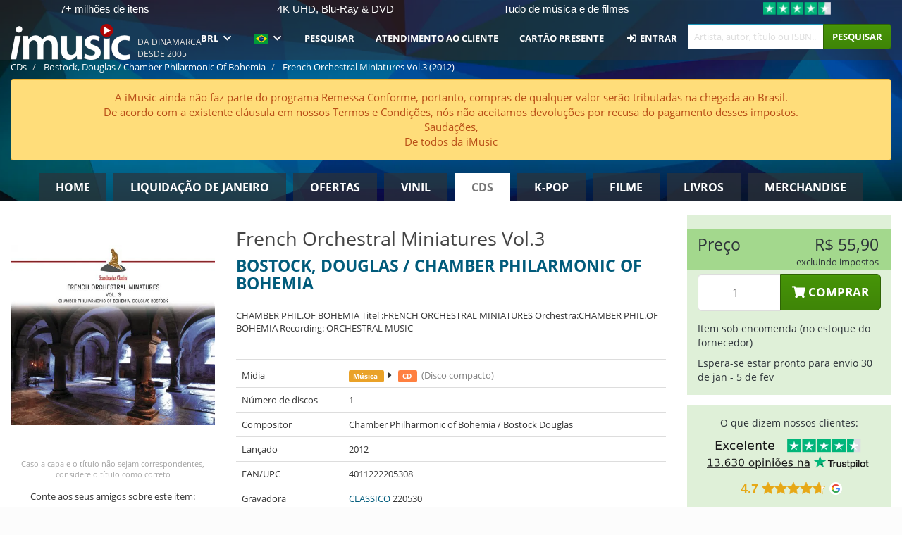

--- FILE ---
content_type: text/html; charset=UTF-8
request_url: https://imusic.br.com/music/4011222205308/bostock-douglas-chamber-philarmonic-of-bohemia-2012-french-orchestral-miniatures-vol-3-cd
body_size: 18470
content:
<!DOCTYPE HTML>
<html lang="pt-BR" xmlns="http://www.w3.org/1999/html">
<head>
    <title>Bostock, Douglas / Chamber Philarmonic Of Bohemia · French Orchestral Miniatures Vol.3 (CD) (2012)</title>
    <meta name="description" content="CD (Compact Disc) &quot;French Orchestral Miniatures Vol.3&quot; por Bostock, Douglas / Chamber Philarmonic Of Bohemia.
Genre: Classical. Lançado 1 de jan de 2012.
Pesa 113 g e mede 127 mm x 140 mm x 13 mm."/>
    <meta name="viewport" content="width=device-width, initial-scale=1.0">
    <meta charset="UTF-8">
    <meta http-equiv="X-UA-Compatible" content="IE=edge">
    <meta name="csrf-token" content="Q52serLCsvZgjr8WV4H2TymwfvCZRdlTMasIxw2h">
    <link rel="icon" type="image/png" href="/favicon-194x194.png" sizes="194x194">
    <link rel="canonical" href="https://imusic.br.com/music/4011222205308/bostock-douglas-chamber-philarmonic-of-bohemia-2012-french-orchestral-miniatures-vol-3-cd"/>
    <link rel="preload" as="style" href="https://imusic-static.b-cdn.net/build/assets/main-CS3GLKb6.css" /><link rel="stylesheet" href="https://imusic-static.b-cdn.net/build/assets/main-CS3GLKb6.css" />            <link rel="alternate" hreflang="da-DK" href="https://imusic.dk/music/4011222205308/bostock-douglas-chamber-philarmonic-of-bohemia-2012-french-orchestral-miniatures-vol-3-cd"/>
            <link rel="alternate" hreflang="en-US" href="https://imusic.co/music/4011222205308/bostock-douglas-chamber-philarmonic-of-bohemia-2012-french-orchestral-miniatures-vol-3-cd"/>
            <link rel="alternate" hreflang="no-NO" href="https://imusic.no/music/4011222205308/bostock-douglas-chamber-philarmonic-of-bohemia-2012-french-orchestral-miniatures-vol-3-cd"/>
            <link rel="alternate" hreflang="sv-SE" href="https://imusic.se/music/4011222205308/bostock-douglas-chamber-philarmonic-of-bohemia-2012-french-orchestral-miniatures-vol-3-cd"/>
            <link rel="alternate" hreflang="fi-FI" href="https://imusic.fi/music/4011222205308/bostock-douglas-chamber-philarmonic-of-bohemia-2012-french-orchestral-miniatures-vol-3-cd"/>
            <link rel="alternate" hreflang="de-DE" href="https://imusic.de/music/4011222205308/bostock-douglas-chamber-philarmonic-of-bohemia-2012-french-orchestral-miniatures-vol-3-cd"/>
            <link rel="alternate" hreflang="pt-BR" href="https://imusic.br.com/music/4011222205308/bostock-douglas-chamber-philarmonic-of-bohemia-2012-french-orchestral-miniatures-vol-3-cd"/>
            <link rel="alternate" hreflang="en-GB" href="https://imusic.uk/music/4011222205308/bostock-douglas-chamber-philarmonic-of-bohemia-2012-french-orchestral-miniatures-vol-3-cd"/>
            <link rel="alternate" hreflang="nl-BE" href="https://imusic.be/music/4011222205308/bostock-douglas-chamber-philarmonic-of-bohemia-2012-french-orchestral-miniatures-vol-3-cd"/>
            <link rel="alternate" hreflang="nl-NL" href="https://imusic.nl/music/4011222205308/bostock-douglas-chamber-philarmonic-of-bohemia-2012-french-orchestral-miniatures-vol-3-cd"/>
            <link rel="alternate" hreflang="de-CH" href="https://imusic.ch/music/4011222205308/bostock-douglas-chamber-philarmonic-of-bohemia-2012-french-orchestral-miniatures-vol-3-cd"/>
            <link rel="alternate" hreflang="es-ES" href="https://imusic.es/music/4011222205308/bostock-douglas-chamber-philarmonic-of-bohemia-2012-french-orchestral-miniatures-vol-3-cd"/>
            <link rel="alternate" hreflang="pt-PT" href="https://imusic.pt/music/4011222205308/bostock-douglas-chamber-philarmonic-of-bohemia-2012-french-orchestral-miniatures-vol-3-cd"/>
            <link rel="alternate" hreflang="fr-FR" href="https://imusic.fr/music/4011222205308/bostock-douglas-chamber-philarmonic-of-bohemia-2012-french-orchestral-miniatures-vol-3-cd"/>
            <link rel="alternate" hreflang="pl-PL" href="https://imusic.pl/music/4011222205308/bostock-douglas-chamber-philarmonic-of-bohemia-2012-french-orchestral-miniatures-vol-3-cd"/>
            <link rel="alternate" hreflang="en-SG" href="https://imusic.sg/music/4011222205308/bostock-douglas-chamber-philarmonic-of-bohemia-2012-french-orchestral-miniatures-vol-3-cd"/>
            <link rel="alternate" hreflang="en-AU" href="https://imusic.au/music/4011222205308/bostock-douglas-chamber-philarmonic-of-bohemia-2012-french-orchestral-miniatures-vol-3-cd"/>
            <link rel="alternate" hreflang="ja-JP" href="https://imusic.jp/music/4011222205308/bostock-douglas-chamber-philarmonic-of-bohemia-2012-french-orchestral-miniatures-vol-3-cd"/>
            <link rel="alternate" hreflang="x-default" href="https://imusic.co/music/4011222205308/bostock-douglas-chamber-philarmonic-of-bohemia-2012-french-orchestral-miniatures-vol-3-cd"/>
        <script src="https://imusic-static.b-cdn.net/js/jquery.min.js"
            integrity="sha384-sh7LrJKhZVCSiklvQQdFfWqLoA/0X7Ir40zpIu7mrtoMlWbziSZ6MYKpTk5HoFL0" crossorigin="anonymous"></script>
        <script defer src="https://cdnjs.cloudflare.com/ajax/libs/twitter-bootstrap/3.4.1/js/bootstrap.min.js"
            integrity="sha256-nuL8/2cJ5NDSSwnKD8VqreErSWHtnEP9E7AySL+1ev4=" crossorigin="anonymous"></script>
    <script src="https://cdnjs.cloudflare.com/ajax/libs/jquery.form/4.3.0/jquery.form.min.js"
            integrity="sha384-qlmct0AOBiA2VPZkMY3+2WqkHtIQ9lSdAsAn5RUJD/3vA5MKDgSGcdmIv4ycVxyn" crossorigin="anonymous"></script>
    <link rel="preload" as="style" href="https://imusic-static.b-cdn.net/build/assets/app-Dhfpv9kO.css" /><link rel="modulepreload" href="https://imusic-static.b-cdn.net/build/assets/app-7jlHr0ey.js" /><link rel="stylesheet" href="https://imusic-static.b-cdn.net/build/assets/app-Dhfpv9kO.css" /><script type="module" src="https://imusic-static.b-cdn.net/build/assets/app-7jlHr0ey.js"></script>            
            
        <!-- Open Graph / Facebook Meta Tags -->
        <meta property="og:type" content="music.album">
        <meta property="og:url" content="https://imusic.br.com/music/4011222205308/bostock-douglas-chamber-philarmonic-of-bohemia-2012-french-orchestral-miniatures-vol-3-cd">
        <meta property="og:title" content="Bostock, Douglas / Chamber Philarmonic Of Bohemia · French Orchestral Miniatures Vol.3 (CD) (2012)">
        <meta property="og:description" content="CD (Compact Disc) &quot;French Orchestral Miniatures Vol.3&quot; por Bostock, Douglas / Chamber Philarmonic Of Bohemia.
Genre: Classical. Lançado 1 de jan de 2012.
Pesa 113 g e mede 127 mm x 140 mm x 13 mm.">
        <meta property="og:image" content="https://imusic.b-cdn.net/images/item/original/308/4011222205308.jpg?bostock-douglas-chamber-philarmonic-of-bohemia-2012-french-orchestral-miniatures-vol-3-cd&class=scaled&v=1335872731">
        <meta property="og:image:secure_url" content="https://imusic.b-cdn.net/images/item/original/308/4011222205308.jpg?bostock-douglas-chamber-philarmonic-of-bohemia-2012-french-orchestral-miniatures-vol-3-cd&class=scaled&v=1335872731">
        <meta property="og:image:width" content="550">
        <meta property="og:image:height" content="545">
        <meta property="og:site_name" content="iMusic">
        <meta property="og:locale" content="pt_BR">

                                                    <meta property="product:price:amount" content="55.9">
                <meta property="product:price:currency" content="BRL">
                                        <meta property="product:availability" content="out of stock">
                                        <meta property="product:retailer_item_id" content="4011222205308">
                    
        <!-- Twitter Card Meta Tags -->
        <meta name="twitter:card" content="summary_large_image">
        <meta name="twitter:site" content="@imusicdk">
        <meta name="twitter:url" content="https://imusic.br.com/music/4011222205308/bostock-douglas-chamber-philarmonic-of-bohemia-2012-french-orchestral-miniatures-vol-3-cd">
        <meta name="twitter:title" content="Bostock, Douglas / Chamber Philarmonic Of Bohemia · French Orchestral Miniatures Vol.3 (CD) (2012)">
        <meta name="twitter:description" content="CD (Compact Disc) &quot;French Orchestral Miniatures Vol.3&quot; por Bostock, Douglas / Chamber Philarmonic Of Bohemia.
Genre: Classical. Lançado 1 de jan de 2012.
Pesa 113 g e mede 127 mm x 140 mm x 13 mm.">
        <meta name="twitter:image" content="https://imusic.b-cdn.net/images/item/original/308/4011222205308.jpg?bostock-douglas-chamber-philarmonic-of-bohemia-2012-french-orchestral-miniatures-vol-3-cd&class=scaled&v=1335872731">

                                    <meta property="music:musician" content="Bostock, Douglas / Chamber Philarmonic Of Bohemia">
                                        <meta property="music:release_date" content="2012">
                        
    
    <script>
        if (/MSIE \d|Trident.*rv:/.test(navigator.userAgent)) {
            window.location = 'microsoft-edge:' + window.location;
            setTimeout(function () {
                window.location = 'https://go.microsoft.com/fwlink/?linkid=2135547';
            }, 1)
        }
    </script>

            <link rel="preload" as="style" href="https://imusic-static.b-cdn.net/build/assets/cc-DRDZlMXm.css" /><link rel="modulepreload" href="https://imusic-static.b-cdn.net/build/assets/cc-D4fqQRMT.js" /><link rel="stylesheet" href="https://imusic-static.b-cdn.net/build/assets/cc-DRDZlMXm.css" /><script type="module" src="https://imusic-static.b-cdn.net/build/assets/cc-D4fqQRMT.js"></script>    
                                        
<!-- Bing Analytics -->
<script type="text/plain" data-category="analytics" data-service="Bing Analytics">
         (function(w,d,t,r,u)
  {
    var f,n,i;
    w[u]=w[u]||[],f=function()
    {
      var o={ti:"27027150", enableAutoSpaTracking: true};
      o.q=w[u],w[u]=new UET(o),w[u].push("pageLoad")
    },
    n=d.createElement(t),n.src=r,n.async=1,n.onload=n.onreadystatechange=function()
    {
      var s=this.readyState;
      s&&s!=="loaded"&&s!=="complete"||(f(),n.onload=n.onreadystatechange=null)
    },
    i=d.getElementsByTagName(t)[0],i.parentNode.insertBefore(n,i)
  })
  (window,document,"script","//bat.bing.com/bat.js","uetq");
    window.uetq = window.uetq || [];
    window.uetq.push("config", "tcf", { "enabled" : true });
  if(! window.cookieConsent) {
                    window.uetq.push("consent", "default", {
                        ad_storage: "denied",
                        ad_user_data: "denied",
                        ad_personalization: "denied",
                        personalization_storage: "denied",
                        functionality_storage: "denied",
                        security_storage: "denied",
                        analytics_storage: "denied",
                    });
                }window.addEventListener("cc:onConsent", ({detail}) => {
                    var consent = window.cookieConsent.acceptedService("Bing Analytics", "analytics") ? "granted" : "denied";
                    window.uetq.push("consent", "update", {
                        ad_storage: consent,
                        ad_user_data: consent,
                        ad_personalization: consent,
                        personalization_storage: consent,
                        functionality_storage: consent,
                        security_storage: consent,
                        analytics_storage: consent,
                    });
                });

</script>                                                
<!-- Facebook Pixel -->
<script type="text/plain" data-category="analytics" data-service="Facebook">
    !function (f, b, e, v, n, t, s) {
        if (f.fbq) return;
        n = f.fbq = function () {
            n.callMethod ?
                n.callMethod.apply(n, arguments) : n.queue.push(arguments)
        };
        if (!f._fbq) f._fbq = n;
        n.push = n;
        n.loaded = !0;
        n.version = '2.0';
        n.queue = [];
        t = b.createElement(e);
        t.async = !0;
        t.src = v;
        s = b.getElementsByTagName(e)[0];
        s.parentNode.insertBefore(t, s)
    }(window, document, 'script', 'https://connect.facebook.net/en_US/fbevents.js');
    fbq("init", "1654111854934493");


</script>
<noscript><img height="1" width="1" style="display:none" src="https://www.facebook.com/tr?id=1654111854934493&ev=PageView&noscript=1"/></noscript>                                                
<!-- Tiktok Pixel -->
<script type="text/plain" data-category="analytics" data-service="Tiktok">
!function (w, d, t) {
    w.TiktokAnalyticsObject=t;var ttq=w[t]=w[t]||[];ttq.methods=["page","track","identify","instances","debug","on","off","once","ready","alias","group","enableCookie","disableCookie"],ttq.setAndDefer=function(t,e){t[e]=function(){t.push([e].concat(Array.prototype.slice.call(arguments,0)))}};for(var i=0;i<ttq.methods.length;i++)ttq.setAndDefer(ttq,ttq.methods[i]);ttq.instance=function(t){for(var e=ttq._i[t]||[],n=0;n<ttq.methods.length;n++)ttq.setAndDefer(e,ttq.methods[n]);return e},ttq.load=function(e,n){var i="https://analytics.tiktok.com/i18n/pixel/events.js";ttq._i=ttq._i||{},ttq._i[e]=[],ttq._i[e]._u=i,ttq._t=ttq._t||{},ttq._t[e]=+new Date,ttq._o=ttq._o||{},ttq._o[e]=n||{};var o=document.createElement("script");o.type="text/javascript",o.async=!0,o.src=i+"?sdkid="+e+"&lib="+t;var a=document.getElementsByTagName("script")[0];a.parentNode.insertBefore(o,a)};
    ttq.load('CB1D583C77U7034R0P1G');

}(window, document, 'ttq');</script>                                                
<!-- Google Analytics -->
<script type="text/javascript" data-category="analytics" data-service="Google Analytics" async src="https://www.googletagmanager.com/gtag/js?id=G-F254QJCX3L"></script>
<script type="text/javascript" data-category="analytics" data-service="Google Analytics">
window.dataLayer = window.dataLayer || [];
function gtag() { dataLayer.push(arguments); }if(! window.cookieConsent) {
                    gtag("consent", "default", {
                        ad_storage: "denied",
                        ad_user_data: "denied",
                        ad_personalization: "denied",
                        personalization_storage: "denied",
                        functionality_storage: "denied",
                        security_storage: "denied",
                        analytics_storage: "denied",
                    });
                }window.addEventListener("cc:onConsent", ({detail}) => {
                    var consent = window.cookieConsent.acceptedService("Google Analytics", "analytics") ? "granted" : "denied";
                    gtag("consent", "update", {
                        ad_storage: consent,
                        ad_user_data: consent,
                        ad_personalization: consent,
                        personalization_storage: consent,
                        functionality_storage: consent,
                        security_storage: consent,
                        analytics_storage: consent,
                    }); gtag("js", new Date()); gtag("config", "G-F254QJCX3L", {"anonymize_ip":true});
gtag("config", "AW-10792228857", {"anonymize_ip":true,"send_page_view":false});
});

</script>                                                                                                
<!-- Reddit -->
<script type='text/plain' data-category='analytics' data-service='Reddit'>
!function(w,d){if(!w.rdt){var p=w.rdt=function(){p.sendEvent?p.sendEvent.apply(p,arguments):p.callQueue.push(arguments)};p.callQueue=[];var t=d.createElement('script');t.src='https://www.redditstatic.com/ads/pixel.js',t.async=!0;var s=d.getElementsByTagName('script')[0];s.parentNode.insertBefore(t,s)}}(window,document);rdt('init','a2_edj3et5f8jg9', {'useDecimalCurrencyValues':true,'email':'','externalId':''});rdt('track', 'PageVisit');

</script>                                            </head>
<body class="">
<div class="container-fluid pagetop relative ">
            <div style="position: absolute; top: 0; bottom: 0; right: 0; left: 0; width: 100%; height: 100%; z-index: -1;">
            <img alt='Hero banner' loading='lazy' decoding='async' style='height: 100%; width: 100%; object-fit: cover; display: block;' srcset='https://imusic-static.b-cdn.net/storage/hero/h-101_3.png 640w, https://imusic-static.b-cdn.net/storage/hero/h-101_3.png 1024w' sizes='(max-width: 770px) 640px, 771px' src='https://imusic-static.b-cdn.net/storage/hero/h-101_3.png'>        </div>
        <nav class="row navbar navbar-default navbar-fixed-top hidden-print light" id="navbar-background"
         style="height: 85px"
         role="navigation">
                    <div class="top-banner" id="top-banner">
                <div class="messages">
                                    <span class="banner-phrase">7+ milhões de itens</span>
                                    <span class="banner-phrase">4K UHD, Blu-Ray & DVD</span>
                                    <span class="banner-phrase">Tudo de música e de filmes</span>
                                    <span class="banner-phrase">Enorme seleção de K-pop</span>
                                    <span class="banner-phrase">Vinil, CD & Merch</span>
                                </div>
                <div class="tp">
                    <a href="https://br.trustpilot.com/review/www.imusic.dk" target="_blank">
                    <img loading="lazy" decoding="async" src="https://imusic-static.b-cdn.net/storage/trustpilot/small.png" style="width: auto; max-height: 18px; max-width: 250px; vertical-align: bottom;"
                         alt="Excelente avaliação na Trustpilot, com base em milhares de análises de clientes"/>
                    </a>
                </div>
            </div>
        
        <div class="container-fluid">
            <div class="navbar-header flex justify-between items-center">
                <div class="flex align-items-center">
                    <button type="button" class="navbar-toggle" id="navbar-menu-toggle" data-toggle="collapse" data-target="#top-navbar" style="float: none; margin-right: 5px;">
                        <span class="sr-only">Toggle navigation</span>
                        <span class="icon-bar"></span>
                        <span class="icon-bar"></span>
                        <span class="icon-bar" style="width: 12px;"></span>
                    </button>

                    <a href="/">
                        <div id="logo" style="background-image: url(https://imusic-static.b-cdn.net/images/logo.png)"></div>
                    </a>
                </div>

                <div class="flex align-items-center gap-2">
                    <button type="button" class="navbar-toggle search" data-toggle="collapse" data-target="#top-navbar-search">
                        <span class="fa fa-search"></span>
                    </button>

                    <button type="button" class="navbar-toggle">
                        <a href="/page/customer">
                            <span class="fa fa-user text-white"></span>
                        </a>
                    </button>

                    
                                            <span id="tagline">Da Dinamarca desde 2005</span>
                                    </div>
            </div>

            <div class="collapse navbar-collapse" id="top-navbar-search" aria-expanded="false" style="height: 1px">
                <form action="/music/search" role="search" class="visible-xs visible-sm hidden-print mt-4">
                    <div class="form-group mb-0">
                        <div class="input-group">
                            <input type="text" class="form-control" value=""
                                id="mainsearch3" name="query" placeholder="Artista, autor, título ou ISBN..."
                            >
                            <div class="input-group-btn">
                                <button class="btn btn-success" type="submit">Søg</button>
                            </div>
                        </div>
                    </div>
                </form>
            </div>

            <div class="collapse navbar-collapse" id="top-navbar" aria-expanded="false" style="height: 1px">
                <ul class="nav navbar-nav navbar-right" id="menu">
                    <li class="dropdown visible-xs">
                        <a href="#" class="dropdown-toggle" data-toggle="dropdown" onclick="return false" role="button"
                           aria-haspopup="true" aria-expanded="false">
                            <span class="lang-flag">Kategorier</span>
                            <span class="fa fa-chevron-down"></span>
                        </a>
                        <ul class="dropdown-menu" role="menu">
                                                            <li>
                                    <a href="/">
                                        Home                                    </a>
                                </li>
                                                            <li>
                                    <a href="/januarysale">
                                        Liquidação de janeiro                                    </a>
                                </li>
                                                            <li>
                                    <a href="/campaigns">
                                        Ofertas                                    </a>
                                </li>
                                                            <li>
                                    <a href="/vinyl">
                                        Vinil                                    </a>
                                </li>
                                                            <li>
                                    <a href="/music">
                                        CDs                                    </a>
                                </li>
                                                            <li>
                                    <a href="/kpop">
                                        K-pop                                    </a>
                                </li>
                                                            <li>
                                    <a href="/movies">
                                        Filme                                    </a>
                                </li>
                                                            <li>
                                    <a href="/books">
                                        Livros                                    </a>
                                </li>
                                                            <li>
                                    <a href="/merchandise">
                                        Merchandise                                    </a>
                                </li>
                                                    </ul>
                    </li>
                                        <li class="dropdown btn-group">
                        <a href="#" class="dropdown-toggle" data-toggle="dropdown" onclick="return false" role="button"
                           aria-haspopup="true" aria-expanded="false">
                            BRL                            <span class="fa fa-chevron-down"></span>
                        </a>
                        <ul class="dropdown-menu" role="menu" id="currency-dropdown">
                                                            <li>
                                    <a role="menuitemradio"
                                       onclick="location.search = 'changeCurrency=AUD'">
                                        AUD &nbsp;
                                        <span class="text-muted pr-4">(Australian Dollars)</span>
                                                                                    <span class="pull-right">A$</span>
                                                                            </a>
                                </li>
                                                            <li>
                                    <a role="menuitemradio"
                                       onclick="location.search = 'changeCurrency=BRL'">
                                        BRL &nbsp;
                                        <span class="text-muted pr-4">(Brazilian real)</span>
                                                                                    <span class="pull-right">R$</span>
                                                                            </a>
                                </li>
                                                            <li>
                                    <a role="menuitemradio"
                                       onclick="location.search = 'changeCurrency=CAD'">
                                        CAD &nbsp;
                                        <span class="text-muted pr-4">(Canadian Dollars)</span>
                                                                                    <span class="pull-right">CA$</span>
                                                                            </a>
                                </li>
                                                            <li>
                                    <a role="menuitemradio"
                                       onclick="location.search = 'changeCurrency=CHF'">
                                        CHF &nbsp;
                                        <span class="text-muted pr-4">(Swiss francs)</span>
                                                                                    <span class="pull-right">SFr.</span>
                                                                            </a>
                                </li>
                                                            <li>
                                    <a role="menuitemradio"
                                       onclick="location.search = 'changeCurrency=CNY'">
                                        CNY &nbsp;
                                        <span class="text-muted pr-4">(Chinese yuan)</span>
                                                                                    <span class="pull-right">元</span>
                                                                            </a>
                                </li>
                                                            <li>
                                    <a role="menuitemradio"
                                       onclick="location.search = 'changeCurrency=CZK'">
                                        CZK &nbsp;
                                        <span class="text-muted pr-4">(Czech koruny)</span>
                                                                                    <span class="pull-right">Kč</span>
                                                                            </a>
                                </li>
                                                            <li>
                                    <a role="menuitemradio"
                                       onclick="location.search = 'changeCurrency=DKK'">
                                        DKK &nbsp;
                                        <span class="text-muted pr-4">(Danske kroner)</span>
                                                                            </a>
                                </li>
                                                            <li>
                                    <a role="menuitemradio"
                                       onclick="location.search = 'changeCurrency=EUR'">
                                        EUR &nbsp;
                                        <span class="text-muted pr-4">(Euro)</span>
                                                                                    <span class="pull-right">€</span>
                                                                            </a>
                                </li>
                                                            <li>
                                    <a role="menuitemradio"
                                       onclick="location.search = 'changeCurrency=GBP'">
                                        GBP &nbsp;
                                        <span class="text-muted pr-4">(Pounds Sterling)</span>
                                                                                    <span class="pull-right">£</span>
                                                                            </a>
                                </li>
                                                            <li>
                                    <a role="menuitemradio"
                                       onclick="location.search = 'changeCurrency=HKD'">
                                        HKD &nbsp;
                                        <span class="text-muted pr-4">(Hong Kong dollars)</span>
                                                                                    <span class="pull-right">HK$</span>
                                                                            </a>
                                </li>
                                                            <li>
                                    <a role="menuitemradio"
                                       onclick="location.search = 'changeCurrency=HUF'">
                                        HUF &nbsp;
                                        <span class="text-muted pr-4">(Hungarian forints)</span>
                                                                                    <span class="pull-right">Ft</span>
                                                                            </a>
                                </li>
                                                            <li>
                                    <a role="menuitemradio"
                                       onclick="location.search = 'changeCurrency=ILS'">
                                        ILS &nbsp;
                                        <span class="text-muted pr-4">(Israeli shekel)</span>
                                                                                    <span class="pull-right">₪</span>
                                                                            </a>
                                </li>
                                                            <li>
                                    <a role="menuitemradio"
                                       onclick="location.search = 'changeCurrency=ISK'">
                                        ISK &nbsp;
                                        <span class="text-muted pr-4">(Icelandic kronur)</span>
                                                                                    <span class="pull-right">Íkr</span>
                                                                            </a>
                                </li>
                                                            <li>
                                    <a role="menuitemradio"
                                       onclick="location.search = 'changeCurrency=JPY'">
                                        JPY &nbsp;
                                        <span class="text-muted pr-4">(Japanese yen)</span>
                                                                                    <span class="pull-right">¥</span>
                                                                            </a>
                                </li>
                                                            <li>
                                    <a role="menuitemradio"
                                       onclick="location.search = 'changeCurrency=KRW'">
                                        KRW &nbsp;
                                        <span class="text-muted pr-4">(South Korean won)</span>
                                                                                    <span class="pull-right">₩</span>
                                                                            </a>
                                </li>
                                                            <li>
                                    <a role="menuitemradio"
                                       onclick="location.search = 'changeCurrency=MXN'">
                                        MXN &nbsp;
                                        <span class="text-muted pr-4">(Mexican peso)</span>
                                                                                    <span class="pull-right">Mex$</span>
                                                                            </a>
                                </li>
                                                            <li>
                                    <a role="menuitemradio"
                                       onclick="location.search = 'changeCurrency=NOK'">
                                        NOK &nbsp;
                                        <span class="text-muted pr-4">(Norwegian kroner)</span>
                                                                                    <span class="pull-right">NOK</span>
                                                                            </a>
                                </li>
                                                            <li>
                                    <a role="menuitemradio"
                                       onclick="location.search = 'changeCurrency=NZD'">
                                        NZD &nbsp;
                                        <span class="text-muted pr-4">(New Zealand dollars)</span>
                                                                                    <span class="pull-right">NZ$</span>
                                                                            </a>
                                </li>
                                                            <li>
                                    <a role="menuitemradio"
                                       onclick="location.search = 'changeCurrency=PLN'">
                                        PLN &nbsp;
                                        <span class="text-muted pr-4">(Polish złotys)</span>
                                                                                    <span class="pull-right">zł</span>
                                                                            </a>
                                </li>
                                                            <li>
                                    <a role="menuitemradio"
                                       onclick="location.search = 'changeCurrency=SEK'">
                                        SEK &nbsp;
                                        <span class="text-muted pr-4">(Svenske kroner)</span>
                                                                                    <span class="pull-right">SEK</span>
                                                                            </a>
                                </li>
                                                            <li>
                                    <a role="menuitemradio"
                                       onclick="location.search = 'changeCurrency=SGD'">
                                        SGD &nbsp;
                                        <span class="text-muted pr-4">(Singapore dollars)</span>
                                                                                    <span class="pull-right">S$</span>
                                                                            </a>
                                </li>
                                                            <li>
                                    <a role="menuitemradio"
                                       onclick="location.search = 'changeCurrency=TRY'">
                                        TRY &nbsp;
                                        <span class="text-muted pr-4">(Turkish lira)</span>
                                                                                    <span class="pull-right">₺</span>
                                                                            </a>
                                </li>
                                                            <li>
                                    <a role="menuitemradio"
                                       onclick="location.search = 'changeCurrency=USD'">
                                        USD &nbsp;
                                        <span class="text-muted pr-4">(Dollars)</span>
                                                                                    <span class="pull-right">$</span>
                                                                            </a>
                                </li>
                                                            <li>
                                    <a role="menuitemradio"
                                       onclick="location.search = 'changeCurrency=ZAR'">
                                        ZAR &nbsp;
                                        <span class="text-muted pr-4">(South African rand)</span>
                                                                                    <span class="pull-right">R</span>
                                                                            </a>
                                </li>
                                                    </ul>
                    </li>
                    <li class="dropdown">
                        <a href="#" class="dropdown-toggle" data-toggle="dropdown" onclick="return false" role="button"
                           aria-haspopup="true" aria-expanded="false">
                            <span class="lang-flag"><img src="https://imusic-static.b-cdn.net/images/langs/pb.png" height="14" title="português brasileiro" alt="pb"></img></span>
                            <span class="fa fa-chevron-down"></span>
                        </a>
                        <ul class="dropdown-menu" role="menu">
                                                            <li><a role="menuitemradio"  rel="alternate" href="https://imusic.dk/music/4011222205308/bostock-douglas-chamber-philarmonic-of-bohemia-2012-french-orchestral-miniatures-vol-3-cd" hreflang="da-DK"><span class="lang-flag"><img src="https://imusic-static.b-cdn.net/images/flags/dk.png" height="14" title="DK" alt="DK"></img></span> <span class="lang-text">Dansk</span></a></li>
                                                            <li><a role="menuitemradio"  rel="alternate" href="https://imusic.de/music/4011222205308/bostock-douglas-chamber-philarmonic-of-bohemia-2012-french-orchestral-miniatures-vol-3-cd" hreflang="de-DE"><span class="lang-flag"><img src="https://imusic-static.b-cdn.net/images/flags/de.png" height="14" title="DE" alt="DE"></img></span> <span class="lang-text">Deutsch</span></a></li>
                                                            <li><a role="menuitemradio"  rel="alternate" href="https://imusic.ch/music/4011222205308/bostock-douglas-chamber-philarmonic-of-bohemia-2012-french-orchestral-miniatures-vol-3-cd" hreflang="de-CH"><span class="lang-flag"><img src="https://imusic-static.b-cdn.net/images/flags/ch.png" height="14" title="CH" alt="CH"></img></span> <span class="lang-text">Deutsch (Switzerland)</span></a></li>
                                                            <li><a role="menuitemradio"  rel="alternate" href="https://imusic.co/music/4011222205308/bostock-douglas-chamber-philarmonic-of-bohemia-2012-french-orchestral-miniatures-vol-3-cd" hreflang="en-US"><span class="lang-flag"><img src="https://imusic-static.b-cdn.net/images/flags/us.png" height="14" title="US" alt="US"></img></span> <span class="lang-text">English</span></a></li>
                                                            <li><a role="menuitemradio"  rel="alternate" href="https://imusic.au/music/4011222205308/bostock-douglas-chamber-philarmonic-of-bohemia-2012-french-orchestral-miniatures-vol-3-cd" hreflang="en-AU"><span class="lang-flag"><img src="https://imusic-static.b-cdn.net/images/flags/au.png" height="14" title="AU" alt="AU"></img></span> <span class="lang-text">English (Australia)</span></a></li>
                                                            <li><a role="menuitemradio"  rel="alternate" href="https://imusic.sg/music/4011222205308/bostock-douglas-chamber-philarmonic-of-bohemia-2012-french-orchestral-miniatures-vol-3-cd" hreflang="en-SG"><span class="lang-flag"><img src="https://imusic-static.b-cdn.net/images/flags/sg.png" height="14" title="SG" alt="SG"></img></span> <span class="lang-text">English (Singapore)</span></a></li>
                                                            <li><a role="menuitemradio"  rel="alternate" href="https://imusic.uk/music/4011222205308/bostock-douglas-chamber-philarmonic-of-bohemia-2012-french-orchestral-miniatures-vol-3-cd" hreflang="en-GB"><span class="lang-flag"><img src="https://imusic-static.b-cdn.net/images/flags/gb.png" height="14" title="GB" alt="GB"></img></span> <span class="lang-text">English (United Kingdom)</span></a></li>
                                                            <li><a role="menuitemradio"  rel="alternate" href="https://imusic.es/music/4011222205308/bostock-douglas-chamber-philarmonic-of-bohemia-2012-french-orchestral-miniatures-vol-3-cd" hreflang="es-ES"><span class="lang-flag"><img src="https://imusic-static.b-cdn.net/images/flags/es.png" height="14" title="ES" alt="ES"></img></span> <span class="lang-text">Español</span></a></li>
                                                            <li><a role="menuitemradio"  rel="alternate" href="https://imusic.fr/music/4011222205308/bostock-douglas-chamber-philarmonic-of-bohemia-2012-french-orchestral-miniatures-vol-3-cd" hreflang="fr-FR"><span class="lang-flag"><img src="https://imusic-static.b-cdn.net/images/flags/fr.png" height="14" title="FR" alt="FR"></img></span> <span class="lang-text">Français</span></a></li>
                                                            <li><a role="menuitemradio"  rel="alternate" href="https://imusic.nl/music/4011222205308/bostock-douglas-chamber-philarmonic-of-bohemia-2012-french-orchestral-miniatures-vol-3-cd" hreflang="nl-NL"><span class="lang-flag"><img src="https://imusic-static.b-cdn.net/images/flags/nl.png" height="14" title="NL" alt="NL"></img></span> <span class="lang-text">Nederlands</span></a></li>
                                                            <li><a role="menuitemradio"  rel="alternate" href="https://imusic.no/music/4011222205308/bostock-douglas-chamber-philarmonic-of-bohemia-2012-french-orchestral-miniatures-vol-3-cd" hreflang="no-NO"><span class="lang-flag"><img src="https://imusic-static.b-cdn.net/images/flags/no.png" height="14" title="NO" alt="NO"></img></span> <span class="lang-text">Norsk</span></a></li>
                                                            <li><a role="menuitemradio"  rel="alternate" href="https://imusic.pl/music/4011222205308/bostock-douglas-chamber-philarmonic-of-bohemia-2012-french-orchestral-miniatures-vol-3-cd" hreflang="pl-PL"><span class="lang-flag"><img src="https://imusic-static.b-cdn.net/images/flags/pl.png" height="14" title="PL" alt="PL"></img></span> <span class="lang-text">Polski</span></a></li>
                                                            <li><a role="menuitemradio"  rel="alternate" href="https://imusic.pt/music/4011222205308/bostock-douglas-chamber-philarmonic-of-bohemia-2012-french-orchestral-miniatures-vol-3-cd" hreflang="pt-PT"><span class="lang-flag"><img src="https://imusic-static.b-cdn.net/images/flags/pt.png" height="14" title="PT" alt="PT"></img></span> <span class="lang-text">Português</span></a></li>
                                                            <li><a role="menuitemradio"  rel="alternate" href="https://imusic.br.com/music/4011222205308/bostock-douglas-chamber-philarmonic-of-bohemia-2012-french-orchestral-miniatures-vol-3-cd" hreflang="pt-BR"><span class="lang-flag"><img src="https://imusic-static.b-cdn.net/images/flags/br.png" height="14" title="BR" alt="BR"></img></span> <span class="lang-text">Português do Brasil</span></a></li>
                                                            <li><a role="menuitemradio"  rel="alternate" href="https://imusic.fi/music/4011222205308/bostock-douglas-chamber-philarmonic-of-bohemia-2012-french-orchestral-miniatures-vol-3-cd" hreflang="fi-FI"><span class="lang-flag"><img src="https://imusic-static.b-cdn.net/images/flags/fi.png" height="14" title="FI" alt="FI"></img></span> <span class="lang-text">Suomi</span></a></li>
                                                            <li><a role="menuitemradio"  rel="alternate" href="https://imusic.se/music/4011222205308/bostock-douglas-chamber-philarmonic-of-bohemia-2012-french-orchestral-miniatures-vol-3-cd" hreflang="sv-SE"><span class="lang-flag"><img src="https://imusic-static.b-cdn.net/images/flags/se.png" height="14" title="SE" alt="SE"></img></span> <span class="lang-text">Svenska</span></a></li>
                                                            <li><a role="menuitemradio"  rel="alternate" href="https://imusic.be/music/4011222205308/bostock-douglas-chamber-philarmonic-of-bohemia-2012-french-orchestral-miniatures-vol-3-cd" hreflang="nl-BE"><span class="lang-flag"><img src="https://imusic-static.b-cdn.net/images/flags/be.png" height="14" title="BE" alt="BE"></img></span> <span class="lang-text">Vlaamse (Belgium)</span></a></li>
                                                            <li><a role="menuitemradio"  rel="alternate" href="https://imusic.jp/music/4011222205308/bostock-douglas-chamber-philarmonic-of-bohemia-2012-french-orchestral-miniatures-vol-3-cd" hreflang="ja-JP"><span class="lang-flag"><img src="https://imusic-static.b-cdn.net/images/flags/jp.png" height="14" title="JP" alt="JP"></img></span> <span class="lang-text">日本語</span></a></li>
                                                    </ul>
                    </li>
                                            <li class="dropdown">
            <a href="/page/search" class="hidden-xs hidden-sm" role="button" aria-haspopup="true" aria-expanded="false">Pesquisar</a>
        <a href="#" class="hidden-md hidden-lg dropdown-toggle" data-toggle="dropdown" onclick="return false" role="button" aria-haspopup="true" aria-expanded="false">Pesquisar</a>
        <ul class="dropdown-menu multi-level" role="menu">
            <li class="hidden-md hidden-lg">
                <a href="/page/search" role="menuitem"><span class="fa fa-search"> </span>&nbsp;Pesquisar</a>            </li>
                                                        <li class="">
                    
                                          <a class="inline-block" href="/page/search?advanced=1" role="menuitem"><span class="fa fa-search-plus"> </span>&nbsp;Opções de pesquisa avançada</a>                    
                                    </li>
                    </ul>
    </li>

                                            <li class="dropdown">
            <a href="/page/contact" class="hidden-xs hidden-sm" role="button" aria-haspopup="true" aria-expanded="false">Atendimento ao cliente</a>
        <a href="#" class="hidden-md hidden-lg dropdown-toggle" data-toggle="dropdown" onclick="return false" role="button" aria-haspopup="true" aria-expanded="false">Atendimento ao cliente</a>
        <ul class="dropdown-menu multi-level" role="menu">
            <li class="hidden-md hidden-lg">
                <a href="/page/contact" role="menuitem">Atendimento ao cliente</a>            </li>
                                                        <li class="">
                    
                                          <a class="inline-block" href="/exposure/6488/vigtig-info-i-forbindelse-med-julen" role="menuitem"><span class="fa fa-tree"> </span>&nbsp;Informações - Natal</a>                    
                                    </li>
                                            <li class="">
                    
                                          <a class="inline-block" href="/page/faq" role="menuitem">Perguntas frequentes gerais</a>                    
                                    </li>
                                            <li class="">
                    
                                          <a class="inline-block" href="/exposure/10037/vinyl-faq" role="menuitem">Perguntas frequentes sobre vinil</a>                    
                                    </li>
                                            <li class="">
                    
                                          <a class="inline-block" href="/page/contact" role="menuitem">Contato</a>                    
                                    </li>
                    </ul>
    </li>

                                            <li class="dropdown">
      <a href="/giftcard" role="menuitem">Cartão Presente</a>    </li>

                                            <li class="dropdown">
      <a href="/page/login" role="menuitem"><span class="fa fa-sign-in-alt"> </span>&nbsp;Entrar</a>    </li>

                                                                <li class="visible-md visible-lg">
                            <div id="searchbar">
                                <form action="/music/search">
                                    <div class="input-group search-form-group">
                                        <input type="text" class="form-control typeahead" id="mainsearch" name="query"
                                               value=""
                                               placeholder="Artista, autor, título ou ISBN..." autocomplete="off" accesskey="f"/>
                                        <span class="input-group-btn">
                                            <button class="btn btn-success" type="submit">Pesquisar</button>
                                        </span>
                                    </div>
                                </form>
                            </div>
                        </li>
                    
                    
<li class="dropdown cart  hidden-xs">
    </li>                    
<li class="hidden-xs cart-btn">
    </li>                </ul>
            </div>
        </div>
    </nav>

    <div id="breadcrumb" class="row breadcrumb-container hidden-print" style="margin-top: 78px">
        <ol class="breadcrumb light" itemscope itemtype="https://schema.org/BreadcrumbList">
                                        <li itemprop="itemListElement" itemscope itemtype="https://schema.org/ListItem">
                    <a itemprop="item" itemtype="https://schema.org/Thing" href="/music">
                        <span itemprop="name">CDs</span>
                    </a>
                    <meta itemprop="position" content="1"/>
                </li>
                            <li itemprop="itemListElement" itemscope itemtype="https://schema.org/ListItem">
                    <a itemprop="item" itemtype="https://schema.org/Thing" href="/artist/Bostock%2C+Douglas+%2F+Chamber+Philarmonic+Of+Bohemia">
                        <span itemprop="name">Bostock, Douglas / Chamber Philarmonic Of Bohemia</span>
                    </a>
                    <meta itemprop="position" content="2"/>
                </li>
                            <li itemprop="itemListElement" itemscope itemtype="https://schema.org/ListItem">
                    <a itemprop="item" itemtype="https://schema.org/Thing" href="/music/4011222205308/bostock-douglas-chamber-philarmonic-of-bohemia-2012-french-orchestral-miniatures-vol-3-cd">
                        <span itemprop="name">French Orchestral Miniatures Vol.3 (2012)</span>
                    </a>
                    <meta itemprop="position" content="3"/>
                </li>
                                </ol>
    </div>

    <div class="row row-centered hidden-print">
        <div class="col-centered col-sm-10 col-xs-12" id="messages">
                    </div>
    </div>


                            <div style="font-size: 1.5rem" class="alert alert-warning text-center" role="alert">
    <p>
        A iMusic ainda não faz parte do programa Remessa Conforme, portanto, compras de qualquer valor serão tributadas
        na chegada ao Brasil.
        <br>
        De acordo com a existente cláusula em nossos Termos e Condições, nós não aceitamos devoluções por recusa do
        pagamento desses impostos.
        <br/>
        Saudações,<br>
        De todos da iMusic<br>
    </p>
</div>            
    <div id="tabs" class="row hidden-print">
        <div class="container">
            <div class="row">
                                <ul class="nav nav-tabs nav-justified hidden-xs hidden-sm">
                                            <li class="overhead-size "
                            style="font-size: calc(100vw / (9 * 9))">
                            <a href="/"
                               style="padding: calc(100vw / (9 * 16))">
                                Home                            </a>
                        </li>
                                            <li class="overhead-size "
                            style="font-size: calc(100vw / (9 * 9))">
                            <a href="/januarysale"
                               style="padding: calc(100vw / (9 * 16))">
                                Liquidação de janeiro                            </a>
                        </li>
                                            <li class="overhead-size "
                            style="font-size: calc(100vw / (9 * 9))">
                            <a href="/campaigns"
                               style="padding: calc(100vw / (9 * 16))">
                                Ofertas                            </a>
                        </li>
                                            <li class="overhead-size "
                            style="font-size: calc(100vw / (9 * 9))">
                            <a href="/vinyl"
                               style="padding: calc(100vw / (9 * 16))">
                                Vinil                            </a>
                        </li>
                                            <li class="overhead-size active"
                            style="font-size: calc(100vw / (9 * 9))">
                            <a href="/music"
                               style="padding: calc(100vw / (9 * 16))">
                                CDs                            </a>
                        </li>
                                            <li class="overhead-size "
                            style="font-size: calc(100vw / (9 * 9))">
                            <a href="/kpop"
                               style="padding: calc(100vw / (9 * 16))">
                                K-pop                            </a>
                        </li>
                                            <li class="overhead-size "
                            style="font-size: calc(100vw / (9 * 9))">
                            <a href="/movies"
                               style="padding: calc(100vw / (9 * 16))">
                                Filme                            </a>
                        </li>
                                            <li class="overhead-size "
                            style="font-size: calc(100vw / (9 * 9))">
                            <a href="/books"
                               style="padding: calc(100vw / (9 * 16))">
                                Livros                            </a>
                        </li>
                                            <li class="overhead-size "
                            style="font-size: calc(100vw / (9 * 9))">
                            <a href="/merchandise"
                               style="padding: calc(100vw / (9 * 16))">
                                Merchandise                            </a>
                        </li>
                                    </ul>
            </div>
        </div>
    </div>

            <form action="/music/search" role="search"
              class="visible-xs visible-sm hidden-print">
            <div class="form-group">
                <div class="input-group">
                    <div class="input-group-btn">
                        <button type="button" class="btn btn-default dropdown-toggle" data-toggle="dropdown">
                            CDs <span class="caret"></span>
                        </button>
                        <ul class="dropdown-menu">
                                                            <li><a href="/">Home</a></li>
                                                            <li><a href="/januarysale">Liquidação de janeiro</a></li>
                                                            <li><a href="/campaigns">Ofertas</a></li>
                                                            <li><a href="/vinyl">Vinil</a></li>
                                                            <li><a href="/music">CDs</a></li>
                                                            <li><a href="/kpop">K-pop</a></li>
                                                            <li><a href="/movies">Filme</a></li>
                                                            <li><a href="/books">Livros</a></li>
                                                            <li><a href="/merchandise">Produtos</a></li>
                                                    </ul>
                    </div>
                    <input type="text" class="form-control" value=""
                           id="mainsearch2" name="query" placeholder="Artista, autor, título ou ISBN...">
                    <div class="input-group-btn">
                        <button class="btn btn-success" type="submit">Pesquisar</button>
                    </div>

                </div>
            </div>
        </form>
    </div>

<div class="white-background">
    <div class="container-fluid " id="content">
                    <link rel="preload" as="style" href="https://imusic-static.b-cdn.net/build/assets/item-Ce1H3Bte.css" /><link rel="modulepreload" href="https://imusic-static.b-cdn.net/build/assets/item-l3_H_4af.js" /><link rel="stylesheet" href="https://imusic-static.b-cdn.net/build/assets/item-Ce1H3Bte.css" /><script type="module" src="https://imusic-static.b-cdn.net/build/assets/item-l3_H_4af.js"></script>
<div class="row">
    <div class="col-md-3 col-sm-6 col-xs-12 item-container">
        <div class="text-center side-column pull-right-lg append-exposure-tag-container-on-devices">
            <div class="item-cover-container">
                <img loading="lazy" decoding="async" class="item-cover" src="https://imusic.b-cdn.net/images/item/original/308/4011222205308.jpg?bostock-douglas-chamber-philarmonic-of-bohemia-2012-french-orchestral-miniatures-vol-3-cd&class=scaled&v=1335872731"
                     alt="French Orchestral Miniatures Vol.3 - Bostock, Douglas / Chamber Philarmonic Of Bohemia - Música - CLASSICO - 4011222205308 - 2012">
            </div>
                                                                                        
            <span class="help-block cover-notice">
                Caso a capa e o título não sejam correspondentes, considere o título como correto            </span>
            <div style="margin-top: 15px;" class="hidden-xs">
                <p class="text-center">Conte aos seus amigos sobre este item:</p>
                <div class="row row-centered margin-bottom">
                    <div class="col-centered">
                        <ul class="list-inline social light-bg">
                            <li class="facebook">
                                <a href="https://www.facebook.com/sharer.php?p%5Burl%5D=https%3A%2F%2Fimusic.br.com%2Fmusic%2F4011222205308%2Fbostock-douglas-chamber-philarmonic-of-bohemia-2012-french-orchestral-miniatures-vol-3-cd"
                                   target="_blank" title="Del på Facebook">
                                    <i class="fab fa-facebook fa-2x"></i>
                                </a>
                            </li>
                            <li class="twitter">
                                <a href="https://twitter.com/share?url=https%3A%2F%2Fimusic.br.com%2Fmusic%2F4011222205308%2Fbostock-douglas-chamber-philarmonic-of-bohemia-2012-french-orchestral-miniatures-vol-3-cd&text=Bostock%2C%20Douglas%20%2F%20Chamber%20Philarmonic%20Of%20Bohemia%20%C2%B7%20French%20Orchestral%20Miniatures%20Vol.3%20%28CD%29%20%282012%29" target="_blank" title="Del på Twitter">
                                    <i class="fab fa-twitter fa-2x"></i>
                                </a>
                            </li>
                            <li class="sendmail">
                                <a href="mailto:?subject=Bostock%2C%20Douglas%20%2F%20Chamber%20Philarmonic%20Of%20Bohemia%20%C2%B7%20French%20Orchestral%20Miniatu...&body=https%3A%2F%2Fimusic.br.com%2Fmusic%2F4011222205308%2Fbostock-douglas-chamber-philarmonic-of-bohemia-2012-french-orchestral-miniatures-vol-3-cd"
                                   title="Send på mail">
                                    <i class="fas fa-envelope fa-2x"> </i>
                                </a>
                            </li>
                        </ul>
                    </div>
                </div>
            </div>
        </div>

        <h1 class="h2 title visible-xs">
                            <div class="artist h2">
                    <a href="/artist/Bostock%2C+Douglas+%2F+Chamber+Philarmonic+Of+Bohemia" title="Pesquise outros lançamentos apresentando Bostock, Douglas / Chamber Philarmonic Of Bohemia">Bostock, Douglas / Chamber Philarmonic Of Bohemia</a>                </div>
                        French Orchestral Miniatures Vol.3                            <span class="hidden">
                    Bostock, Douglas / Chamber Philarmonic Of Bohemia                </span>
                                </h1>

        
        
            </div>

            <script type="application/ld+json">
            {"@context":"http://schema.org","@graph":[{"@context":"http://schema.org","@type":"Product","name":"French Orchestral Miniatures Vol.3","description":"","image":"https://imusic.b-cdn.net/images/item/original/308/4011222205308.jpg?bostock-douglas-chamber-philarmonic-of-bohemia-2012-french-orchestral-miniatures-vol-3-cd\u0026class=scaled\u0026v=1335872731","gtin13":"4011222205308","offers":{"@type":"Offer","availability":"https://schema.org/OutOfStock","itemCondition":"https://schema.org/NewCondition","priceValidUntil":"2026-01-17T17:29:46+01:00","priceCurrency":"BRL","url":"https://imusic.br.com/music/4011222205308/bostock-douglas-chamber-philarmonic-of-bohemia-2012-french-orchestral-miniatures-vol-3-cd","hasMerchantReturnPolicy":{"@type":"MerchantReturnPolicy","applicableCountry":"BR","returnPolicyCategory":"https://schema.org/MerchantReturnFiniteReturnWindow","merchantReturnDays":14,"returnMethod":"https://schema.org/ReturnByMail","returnFees":"https://schema.org/ReturnFeesCustomerResponsibility"},"price":55.9}},{"@type":"MusicAlbum","name":"French Orchestral Miniatures Vol.3","numTracks":0,"byArtist":{"@type":"MusicGroup","name":"Bostock, Douglas / Chamber Philarmonic Of Bohemia"},"datePublished":"2012-01-01","track":[{"@type":"MusicRecording","position":1,"name":"Bostock, Douglas - Le Peintre et Son Modele (Balle"},{"@type":"MusicRecording","position":2,"name":"1. Prelude"},{"@type":"MusicRecording","position":3,"name":"Interlude: Attacca"},{"@type":"MusicRecording","position":4,"name":"Moderato: Attacca"},{"@type":"MusicRecording","position":5,"name":"Tres Lent"},{"@type":"MusicRecording","position":6,"name":"Allegro"},{"@type":"MusicRecording","position":7,"name":"Allegro Moderato: Attacca"},{"@type":"MusicRecording","position":8,"name":"Enchainement De La Cadence"},{"@type":"MusicRecording","position":9,"name":"Bostock, Douglas - Felice Nanteuil"},{"@type":"MusicRecording","position":10,"name":"Bostock, Douglas - Petite Suite Op. 39"},{"@type":"MusicRecording","position":11,"name":"1. Aubade"},{"@type":"MusicRecording","position":12,"name":"2. Pastorale"},{"@type":"MusicRecording","position":13,"name":"3. Mascarade"},{"@type":"MusicRecording","position":14,"name":"Bostock, Douglas - Parade Pour Une Infante Defunte"},{"@type":"MusicRecording","position":15,"name":"Bostock, Douglas - Piece Breve Sur Le Nom D\u0027albert"},{"@type":"MusicRecording","position":16,"name":"Bostock, Douglas - Overture"},{"@type":"MusicRecording","position":17,"name":"Bostock, Douglas - Trois Rag Caprices Op. 78"},{"@type":"MusicRecording","position":18,"name":"1. Sec et Muscle"},{"@type":"MusicRecording","position":19,"name":"2. Romancde: Tendrement"},{"@type":"MusicRecording","position":20,"name":"3. Precis et Nerveux"},{"@type":"MusicRecording","position":21,"name":"Bostock, Douglas - Chorale Sur Le Nom De Faure"}]}]}        </script>
    
    <div class="col-md-3 col-md-push-6 col-sm-6 col-xs-12">
        <div class="side-column pull-left-lg">
            <div class="put-in-cart background-buy">
                                                        <div class="row buy">
                        <div class="col-xs-12">
                            <div class="pull-left">Preço</div>
                            <div class="pull-right" data-toggle="tooltip"
                                 title="">
                                R$ 55,90                            </div>
                                                            <div class="pull-right vat-spec">excluindo impostos</div>
                                                    </div>
                    </div>
                                                                                    <form role="form" name="addToCart" id="addToCartForm" method="POST" action="/page/cart?v=1768580986" class="" data-ajax><input type="hidden" name="_form" id="addToCart-_form" value="addToCart" class="form-control"><input type="hidden" name="_token" id="addToCart-_token" value="Q52serLCsvZgjr8WV4H2TymwfvCZRdlTMasIxw2h" class="form-control">

<div class="form-group" id="quantityRow"><div class="input-group"><input type="number" name="quantity" id="addToCart-quantity" value="1" pattern="^[0-9]+$" min="1" max="1000" oninvalid="setCustomValidity('Limitado a 1000 unidades por cliente')" oninput="setCustomValidity('')" class="form-control input-lg text-center" step="1" style="padding-left: 10px; padding-right: 5px" placeholder="Quantidade"/><span class="input-group-btn"><button type="submit" class="btn btn-lg btn-success"><span class="fas fa-shopping-cart"></span> Comprar</button></span></div></div><div class="form-group" id="actionRow"><input type="hidden" name="action" id="addToCart-action" value="add" class="form-control"></div><div class="form-group" id="itemIdRow"><input type="hidden" name="itemId" id="addToCart-itemId" value="4011222205308" class="form-control"></div></form>
                                                                                                    <p class="pull-right">Item sob encomenda

(no estoque do fornecedor)</p>
                                                                <div class="row">
                        <div class="col-xs-12">
                                                                                        <div class="pull-right">
                                    Espera-se estar pronto para envio 30 de jan - 5 de fev                                </div>
                                                    </div>
                    </div>

                                        
                    
                    
                                                </div>

            
            
            <div class="put-in-cart background-buy">
                <p class="text-center">O que dizem nossos clientes:</p>
                <a style="display:block; text-align: center"
                   href="https://BR.trustpilot.com/review/www.imusic.dk?utm_medium=iMusic&utm_source=static">
                    <img loading="lazy" decoding="async" src="https://imusic-static.b-cdn.net/storage/trustpilot/pb.png" style="width: 100%; height: auto; max-width: 250px;"/>
                </a>
                                    <div class="text-center" style="margin-top: 10px;">
                        <div id="google-reviews">
    <a href="https://g.co/kgs/NSmDCdC" target="_blank">
        <svg xmlns="http://www.w3.org/2000/svg" viewBox="0 0 220 50" style="height:30px;">
            <text x="10" y="35" font-family="Arial" font-size="30" font-weight="bold"
                  fill="#E6A817">4.7</text>

            <!-- Star 1 (fully filled) -->
            <defs>
                <clipPath id="clip1">
                    <rect x="60" y="0" width="30" height="50"/>
                </clipPath>
            </defs>
            <path d="M75 10 L79.5 19.2 L89.6 20.4 L82.3 27.4 L83.9 37.6 L75 32.8 L66.1 37.6 L67.7 27.4 L60.4 20.4 L70.5 19.2 Z"
                  stroke="#E6A817" stroke-width="1" fill="white"/>
            <path d="M75 10 L79.5 19.2 L89.6 20.4 L82.3 27.4 L83.9 37.6 L75 32.8 L66.1 37.6 L67.7 27.4 L60.4 20.4 L70.5 19.2 Z"
                  stroke="none" fill="#E6A817" clip-path="url(#clip1)"/>

            <!-- Star 2 (fully filled) -->
            <defs>
                <clipPath id="clip2">
                    <rect x="90" y="0" width="30" height="50"/>
                </clipPath>
            </defs>
            <path d="M105 10 L109.5 19.2 L119.6 20.4 L112.3 27.4 L113.9 37.6 L105 32.8 L96.1 37.6 L97.7 27.4 L90.4 20.4 L100.5 19.2 Z"
                  stroke="#E6A817" stroke-width="1" fill="white"/>
            <path d="M105 10 L109.5 19.2 L119.6 20.4 L112.3 27.4 L113.9 37.6 L105 32.8 L96.1 37.6 L97.7 27.4 L90.4 20.4 L100.5 19.2 Z"
                  stroke="none" fill="#E6A817" clip-path="url(#clip2)"/>

            <!-- Star 3 (fully filled) -->
            <defs>
                <clipPath id="clip3">
                    <rect x="120" y="0" width="30" height="50"/>
                </clipPath>
            </defs>
            <path d="M135 10 L139.5 19.2 L149.6 20.4 L142.3 27.4 L143.9 37.6 L135 32.8 L126.1 37.6 L127.7 27.4 L120.4 20.4 L130.5 19.2 Z"
                  stroke="#E6A817" stroke-width="1" fill="white"/>
            <path d="M135 10 L139.5 19.2 L149.6 20.4 L142.3 27.4 L143.9 37.6 L135 32.8 L126.1 37.6 L127.7 27.4 L120.4 20.4 L130.5 19.2 Z"
                  stroke="none" fill="#E6A817" clip-path="url(#clip3)"/>

            <!-- Star 4 (fully filled) -->
            <defs>
                <clipPath id="clip4">
                    <rect x="150" y="0" width="30" height="50"/>
                </clipPath>
            </defs>
            <path d="M165 10 L169.5 19.2 L179.6 20.4 L172.3 27.4 L173.9 37.6 L165 32.8 L156.1 37.6 L157.7 27.4 L150.4 20.4 L160.5 19.2 Z"
                  stroke="#E6A817" stroke-width="1" fill="white"/>
            <path d="M165 10 L169.5 19.2 L179.6 20.4 L172.3 27.4 L173.9 37.6 L165 32.8 L156.1 37.6 L157.7 27.4 L150.4 20.4 L160.5 19.2 Z"
                  stroke="none" fill="#E6A817" clip-path="url(#clip4)"/>

            <!-- Star 5 (partially filled - 80%) -->
            <defs>
                <clipPath id="clip5">
                    <rect x="180" y="0" width="21" height="50"/>
                </clipPath>
            </defs>
            <path d="M195 10 L199.5 19.2 L209.6 20.4 L202.3 27.4 L203.9 37.6 L195 32.8 L186.1 37.6 L187.7 27.4 L180.4 20.4 L190.5 19.2 Z"
                  stroke="#E6A817" stroke-width="1" fill="white"/>
            <path d="M195 10 L199.5 19.2 L209.6 20.4 L202.3 27.4 L203.9 37.6 L195 32.8 L186.1 37.6 L187.7 27.4 L180.4 20.4 L190.5 19.2 Z"
                  stroke="none" fill="#E6A817" clip-path="url(#clip5)"/>
        </svg>
        <img loading="lazy" decoding="async" src="/images/logos/google.png"
             style="width: auto; max-height: 18px; max-width: 250px;"
             alt="Top-vurdering på Google Reviews, baseret på tusinder af anmeldelser."/>
    </a>
</div>                    </div>
                                <div class="row">
                    <div class="col-xs-12">
                        <hr/>
                    </div>
                </div>
                <div class="row">
                    <div class="col-xs-12">
                        <a href="/page/faq">
                            <span class="fas fa-check" style="color: rgb(108, 177, 131)"></span>
                            Política de devolução de 14 dias, em conformidade com a lei europeia de proteção do consumidor                        </a>
                    </div>
                </div>
                <div class="row">
                    <div class="col-xs-12">
                        <a href="https://www.trustpilot.com/review/imusic.dk" target="_blank">
                            <span class="fas fa-check" style="color: rgb(108, 177, 131)"></span>
                            Melhor classificação na Trustpilot                        </a>
                    </div>
                </div>
            </div>

            <div class="put-in-cart background-buy">
                                                <div class="row">
                    <div class="col-xs-12 text-center">
                        <span>Adicione à sua lista de desejos do iMusic</span>
                        <form role="form" name="wishlist" id="wishlistForm" method="POST" action="/page/wishlist?itemId=4011222205308&action=addItem" class="form-horizontal"><input type="hidden" name="_form" id="wishlist-_form" value="wishlist" class="form-control"><input type="hidden" name="_token" id="wishlist-_token" value="Q52serLCsvZgjr8WV4H2TymwfvCZRdlTMasIxw2h" class="form-control">
                        <div class="input-group input-group-sm">
                            <select type="select" name="listId" id="wishlist-listId" required="true" class="form-control"><option value="" selected disabled hidden>Adicionar à lista de desejos...</option>
<option value="new" selected>Nova lista de desejos...</option>
</select>                            <div class="input-group-btn">
                                <button type="submit" name="add" id="wishlist-add" class="btn btn-info">Adicionar</button>                            </div>
                        </div>
                        </form>
                    </div>
                </div>
                
                            </div>
                                </div>
    </div>
    <div class="col-md-6 col-md-pull-3 col-sm-12 col-xs-12">
        <h2 class="h2 title hidden-xs mb-0">
            <span class="title-text">
                French Orchestral Miniatures Vol.3                            </span>
                    </h2>
                    <h2 class="h3 artist inline-block hidden-xs mt-1">
                                <a href="/artist/Bostock%2C+Douglas+%2F+Chamber+Philarmonic+Of+Bohemia" title="Pesquise outros lançamentos apresentando Bostock, Douglas / Chamber Philarmonic Of Bohemia">Bostock, Douglas / Chamber Philarmonic Of Bohemia</a>            </h2>
        
        <h2 class="title-version-edition mt-0 hidden-xs">
                                </h2>

        <div id="item-description">

            
                            <p class="margin-top">CHAMBER PHIL.OF BOHEMIA

Titel    :FRENCH ORCHESTRAL MINIATURES Orchestra:CHAMBER PHIL.OF BOHEMIA Recording:                    ORCHESTRAL MUSIC</p>
            
            <ul class="nav nav-tabs" id="itemTabs" role="tablist">
                            </ul>

            <div class="tab-content" id="itemTabsContent">
                <div class="tab-pane fade active in" id="details" role="tabpanel" aria-labelledby="details-tab">
                    
<table class="table" id="item-table">
    <tbody>
    
    
        <tr>
        <td width="25%">Mídia</td>
        <td>
                        <span class="label" style="background-color: #eaa228">
                Música            </span>
                            &nbsp;  <span class="fas fa-caret-right"></span>  &nbsp;
                <span class="label" style="background-color: #ff8040">
    <acronym title="Disco compacto">
        CD    </acronym>
</span>
                                        &nbsp;
                <span class="text-muted">
                    (Disco compacto)
                </span>
                    </td>
    </tr>
                    <tr>
            <td>
                                    Número de discos                            </td>
            <td>
                                1            </td>
        </tr>
                        <tr>
            <td>Compositor</td>
            <td>Chamber Philharmonic of Bohemia / Bostock Douglas</td>
        </tr>
                <tr>
            <td>Lançado</td>
            <td>
                                                    <a class="ghref" href="/page/search?kind=releaseDate&query=1325372400"
                       title=" Encontre mais itens lançados por volta de 2012">
                        <span itemprop="releaseDate">2012</span>
                    </a>
                            </td>
        </tr>
                    <tr>
            <td>
                                    EAN/UPC                            </td>
            <td>
                                4011222205308            </td>
        </tr>
                        <tr>
            <td>
                                    Gravadora                            </td>
            <td>
                                                            <a href="https://imusic.br.com/page/label/CLASSICO"><span itemprop="manufacturer">CLASSICO</span></a>                                                                        220530                            </td>
        </tr>
                        <tr>
            <td>Gênero</td>
            <td>
                                                                        <a href="/page/search?genreId=784&_form=searchForm&advanced=1&sort=relevance">Clássico</a>
                            </td>
        </tr>
            <tr>
        <td>Dimensões</td>
        <td>
                        140 × 127 × 13 mm                                        &nbsp; &middot; &nbsp;
                                                        113 g                                                                        </td>
    </tr>
                                            <tr>
            <td>Orquestra</td>
            <td>
                                Chamber Phil.of Bohemia            </td>
        </tr>
            
        </tbody>
</table>

                </div>

                <div class="tab-pane fade" id="specifications" role="tabpanel" aria-labelledby="specifications-tab">
                    
<table class="table" id="item-table">
    <tbody>

        </tbody>
</table>
                </div>
            </div>
        </div>

                    
<div class="tracklist">
    <h3>Faixas</h3>
    <div id="tracks">
        <ol class="row" style="list-style-type: none; padding-left: 0">
                            <li class="col-sm-6 margin-top">
                                        <ol>
            <li data-track="Bostock, Douglas - Le Peintre et Son Modele (Balle" >
                        <a class="ghref" href="/page/search?kind=tracks&query=%22Bostock%2C+Douglas+-+Le+Peintre+et+Son+Modele+%28Balle%22"
               title="Pesquise pela faixa &quot;Bostock, Douglas - Le Peintre et Son Modele (Balle&quot; em outros lançamentos">
                                <span>
                                        Bostock, Douglas - Le Peintre et Son Modele (Balle                                    </span>
                            </a>
                </li>
            <li data-track="1. Prelude" >
                        <a class="ghref" href="/page/search?kind=tracks&query=%221.+Prelude%22"
               title="Pesquise pela faixa &quot;1. Prelude&quot; em outros lançamentos">
                                <span>
                                        1. Prelude                                    </span>
                            </a>
                </li>
            <li data-track="Interlude: Attacca" >
                        <a class="ghref" href="/page/search?kind=tracks&query=%22Interlude%3A+Attacca%22"
               title="Pesquise pela faixa &quot;Interlude: Attacca&quot; em outros lançamentos">
                                <span>
                                        Interlude: Attacca                                    </span>
                            </a>
                </li>
            <li data-track="Moderato: Attacca" >
                        <a class="ghref" href="/page/search?kind=tracks&query=%22Moderato%3A+Attacca%22"
               title="Pesquise pela faixa &quot;Moderato: Attacca&quot; em outros lançamentos">
                                <span>
                                        Moderato: Attacca                                    </span>
                            </a>
                </li>
            <li data-track="Tres Lent" >
                        <a class="ghref" href="/page/search?kind=tracks&query=%22Tres+Lent%22"
               title="Pesquise pela faixa &quot;Tres Lent&quot; em outros lançamentos">
                                <span>
                                        Tres Lent                                    </span>
                            </a>
                </li>
            <li data-track="Allegro" >
                        <a class="ghref" href="/page/search?kind=tracks&query=%22Allegro%22"
               title="Pesquise pela faixa &quot;Allegro&quot; em outros lançamentos">
                                <span>
                                        Allegro                                    </span>
                            </a>
                </li>
            <li data-track="Allegro Moderato: Attacca" >
                        <a class="ghref" href="/page/search?kind=tracks&query=%22Allegro+Moderato%3A+Attacca%22"
               title="Pesquise pela faixa &quot;Allegro Moderato: Attacca&quot; em outros lançamentos">
                                <span>
                                        Allegro Moderato: Attacca                                    </span>
                            </a>
                </li>
            <li data-track="Enchainement De La Cadence" >
                        <a class="ghref" href="/page/search?kind=tracks&query=%22Enchainement+De+La+Cadence%22"
               title="Pesquise pela faixa &quot;Enchainement De La Cadence&quot; em outros lançamentos">
                                <span>
                                        Enchainement De La Cadence                                    </span>
                            </a>
                </li>
            <li data-track="Bostock, Douglas - Felice Nanteuil" >
                        <a class="ghref" href="/page/search?kind=tracks&query=%22Bostock%2C+Douglas+-+Felice+Nanteuil%22"
               title="Pesquise pela faixa &quot;Bostock, Douglas - Felice Nanteuil&quot; em outros lançamentos">
                                <span>
                                        Bostock, Douglas - Felice Nanteuil                                    </span>
                            </a>
                </li>
            <li data-track="Bostock, Douglas - Petite Suite Op. 39" >
                        <a class="ghref" href="/page/search?kind=tracks&query=%22Bostock%2C+Douglas+-+Petite+Suite+Op.+39%22"
               title="Pesquise pela faixa &quot;Bostock, Douglas - Petite Suite Op. 39&quot; em outros lançamentos">
                                <span>
                                        Bostock, Douglas - Petite Suite Op. 39                                    </span>
                            </a>
                </li>
            <li data-track="1. Aubade" >
                        <a class="ghref" href="/page/search?kind=tracks&query=%221.+Aubade%22"
               title="Pesquise pela faixa &quot;1. Aubade&quot; em outros lançamentos">
                                <span>
                                        1. Aubade                                    </span>
                            </a>
                </li>
            <li data-track="2. Pastorale" >
                        <a class="ghref" href="/page/search?kind=tracks&query=%222.+Pastorale%22"
               title="Pesquise pela faixa &quot;2. Pastorale&quot; em outros lançamentos">
                                <span>
                                        2. Pastorale                                    </span>
                            </a>
                </li>
            <li data-track="3. Mascarade" >
                        <a class="ghref" href="/page/search?kind=tracks&query=%223.+Mascarade%22"
               title="Pesquise pela faixa &quot;3. Mascarade&quot; em outros lançamentos">
                                <span>
                                        3. Mascarade                                    </span>
                            </a>
                </li>
            <li data-track="Bostock, Douglas - Parade Pour Une Infante Defunte" >
                        <a class="ghref" href="/page/search?kind=tracks&query=%22Bostock%2C+Douglas+-+Parade+Pour+Une+Infante+Defunte%22"
               title="Pesquise pela faixa &quot;Bostock, Douglas - Parade Pour Une Infante Defunte&quot; em outros lançamentos">
                                <span>
                                        Bostock, Douglas - Parade Pour Une Infante Defunte                                    </span>
                            </a>
                </li>
            <li data-track="Bostock, Douglas - Piece Breve Sur Le Nom D'albert" >
                        <a class="ghref" href="/page/search?kind=tracks&query=%22Bostock%2C+Douglas+-+Piece+Breve+Sur+Le+Nom+D%27albert%22"
               title="Pesquise pela faixa &quot;Bostock, Douglas - Piece Breve Sur Le Nom D'albert&quot; em outros lançamentos">
                                <span>
                                        Bostock, Douglas - Piece Breve Sur Le Nom D'albert                                    </span>
                            </a>
                </li>
            <li data-track="Bostock, Douglas - Overture" >
                        <a class="ghref" href="/page/search?kind=tracks&query=%22Bostock%2C+Douglas+-+Overture%22"
               title="Pesquise pela faixa &quot;Bostock, Douglas - Overture&quot; em outros lançamentos">
                                <span>
                                        Bostock, Douglas - Overture                                    </span>
                            </a>
                </li>
            <li data-track="Bostock, Douglas - Trois Rag Caprices Op. 78" >
                        <a class="ghref" href="/page/search?kind=tracks&query=%22Bostock%2C+Douglas+-+Trois+Rag+Caprices+Op.+78%22"
               title="Pesquise pela faixa &quot;Bostock, Douglas - Trois Rag Caprices Op. 78&quot; em outros lançamentos">
                                <span>
                                        Bostock, Douglas - Trois Rag Caprices Op. 78                                    </span>
                            </a>
                </li>
            <li data-track="1. Sec et Muscle" >
                        <a class="ghref" href="/page/search?kind=tracks&query=%221.+Sec+et+Muscle%22"
               title="Pesquise pela faixa &quot;1. Sec et Muscle&quot; em outros lançamentos">
                                <span>
                                        1. Sec et Muscle                                    </span>
                            </a>
                </li>
            <li data-track="2. Romancde: Tendrement" >
                        <a class="ghref" href="/page/search?kind=tracks&query=%222.+Romancde%3A+Tendrement%22"
               title="Pesquise pela faixa &quot;2. Romancde: Tendrement&quot; em outros lançamentos">
                                <span>
                                        2. Romancde: Tendrement                                    </span>
                            </a>
                </li>
            <li data-track="3. Precis et Nerveux" >
                        <a class="ghref" href="/page/search?kind=tracks&query=%223.+Precis+et+Nerveux%22"
               title="Pesquise pela faixa &quot;3. Precis et Nerveux&quot; em outros lançamentos">
                                <span>
                                        3. Precis et Nerveux                                    </span>
                            </a>
                </li>
            <li data-track="Bostock, Douglas - Chorale Sur Le Nom De Faure" >
                        <a class="ghref" href="/page/search?kind=tracks&query=%22Bostock%2C+Douglas+-+Chorale+Sur+Le+Nom+De+Faure%22"
               title="Pesquise pela faixa &quot;Bostock, Douglas - Chorale Sur Le Nom De Faure&quot; em outros lançamentos">
                                <span>
                                        Bostock, Douglas - Chorale Sur Le Nom De Faure                                    </span>
                            </a>
                </li>
    </ol>
                </li>
                                    </ol>
    </div>

    <div id="sample-player">
            </div>
</div>
                                            </div>
</div>

<div class="clearfix"></div>


<hr>

    <div>
        
    <div class="text-center">
                    <h3 class="panel-title exposure-title">Mais por <strong>Bostock, Douglas / Chamber Philarmonic Of Bohemia</strong></h3>
                            <a href="/artist/Bostock%2C+Douglas+%2F+Chamber+Philarmonic+Of+Bohemia" class="view-all">
                Mostrar tudo <i class="fas fa-arrow-right"></i>
            </a>
                    </div>
    <div class="glide item-carousel-container">
        <div class="glide__track item-carousel" data-glide-el="track">
            <ul class="glide__slides item-carousel-item" style="display: flex">
                                    <li class="glide__slide" style="display: flex;flex: 1;height: 100%;">
                        <div style="width: 200px; margin: 0 auto;">
                            <div class="text-center item-teaser">
    <a href="/music/4011222205469/bostock-douglas-chamber-philarmonic-of-bohemia-2012-haydn-symphonies-nos-88-89-cd" title="Bostock, Douglas / Chamber Philarmonic Of Bohemia · Haydn: Symphonies Nos.88 &amp; 89 (CD) (2012)">
        <figure class="item-figure">
            <img src="https://imusic.b-cdn.net/images/item/original/469/4011222205469.jpg?bostock-douglas-chamber-philarmonic-of-bohemia-2012-haydn-symphonies-nos-88-89-cd&amp;class=scaled&amp;v=1498044670" loading="lazy" style="background-image: url(https://imusic-static.b-cdn.net/images/missing.png)" onload="this.classList.add('loaded')" class="item-cover" alt="Cover for Bostock, Douglas / Chamber Philarmonic Of Bohemia · Haydn: Symphonies Nos.88 &amp;amp; 89 (CD) (2012)">        </figure>

        <div class="type">
            <span class="label" style="background-color: #ff8040" title=""><acronym title="Compact Disc">CD</acronym></span>        </div>
        <div class="item-text">
            <span class="title" title="Haydn: Symphonies Nos.88 &amp; 89">
                Haydn: Symphonies Nos.88 &amp; 89            </span>
                            <span class="release-year hidden-xs">(2012)</span>
                                        <div class="artist" title="Bostock, Douglas / Chamber Philarmonic Of Bohemia">
                    Bostock, Douglas / Chamber Phila...                </div>
                    </div>
                    </a>
                                <form method="post" action="/page/cart" data-ajax>
            <input type="hidden" name="_token" value="Q52serLCsvZgjr8WV4H2TymwfvCZRdlTMasIxw2h" autocomplete="off">            <input type="hidden" name="itemId" value="4011222205469">
            <input type="hidden" name="action" value="add">
                        <div class="btn-group btn-group-sm" role="group">
                <button type="submit" class="btn btn-sm condensed btn-success price">
                    R$ 48,90                </button>
                <button type="submit" class="btn btn-sm condensed btn-success" title="Emissão estimada: Espera-se estar pronto para envio 28 de jan - 2 de fev">
                    <span class="fas fa-shopping-cart"></span>
                    <span class="hidden-md hidden-sm hidden-xs">Comprar</span>
                </button>
            </div>
        </form>
                </div>
                        </div>
                    </li>
                                    <li class="glide__slide" style="display: flex;flex: 1;height: 100%;">
                        <div style="width: 200px; margin: 0 auto;">
                            <div class="text-center item-teaser">
    <a href="/music/4011222205476/bostock-douglas-chamber-philarmonic-of-bohemia-2012-faure-requiem-pelleas-et-melisande-trois-melodies-pavane-cd" title="Bostock, Douglas / Chamber Philarmonic Of Bohemia · Faure: Requiem, Pelleas Et Melisande, Trois Melodies, Pavane (CD) (2012)">
        <figure class="item-figure">
            <img src="https://imusic.b-cdn.net/images/item/original/476/4011222205476.jpg?bostock-douglas-chamber-philarmonic-of-bohemia-2012-faure-requiem-pelleas-et-melisande-trois-melodies-pavane-cd&amp;class=scaled&amp;v=1335872732" loading="lazy" style="background-image: url(https://imusic-static.b-cdn.net/images/missing.png)" onload="this.classList.add('loaded')" class="item-cover" alt="Cover for Bostock, Douglas / Chamber Philarmonic Of Bohemia · Faure: Requiem, Pelleas Et Melisande, Trois Melodies, Pavane (CD) (2012)">        </figure>

        <div class="type">
            <span class="label" style="background-color: #ff8040" title=""><acronym title="Compact Disc">CD</acronym></span>        </div>
        <div class="item-text">
            <span class="title" title="Faure: Requiem, Pelleas Et Melisande, Trois Melodies, Pavane">
                Faure: Requiem, Pelleas Et Melis...            </span>
                            <span class="release-year hidden-xs">(2012)</span>
                                        <div class="artist" title="Bostock, Douglas / Chamber Philarmonic Of Bohemia">
                    Bostock, Douglas / Chamber Phila...                </div>
                    </div>
                    </a>
                                <form method="post" action="/page/cart" data-ajax>
            <input type="hidden" name="_token" value="Q52serLCsvZgjr8WV4H2TymwfvCZRdlTMasIxw2h" autocomplete="off">            <input type="hidden" name="itemId" value="4011222205476">
            <input type="hidden" name="action" value="add">
                        <div class="btn-group btn-group-sm" role="group">
                <button type="submit" class="btn btn-sm condensed btn-success price">
                    R$ 69,90                </button>
                <button type="submit" class="btn btn-sm condensed btn-success" title="Emissão estimada: Espera-se estar pronto para envio 27 - 30 de jan">
                    <span class="fas fa-shopping-cart"></span>
                    <span class="hidden-md hidden-sm hidden-xs">Comprar</span>
                </button>
            </div>
        </form>
                </div>
                        </div>
                    </li>
                                    <li class="glide__slide" style="display: flex;flex: 1;height: 100%;">
                        <div style="width: 200px; margin: 0 auto;">
                            <div class="text-center item-teaser">
    <a href="/music/4011222205520/bostock-douglas-chamber-philarmonic-of-bohemia-2012-haydn-symphony-no-53-l-imperiale-no-63-la-roxelane-cd" title="Bostock, Douglas / Chamber Philarmonic Of Bohemia · Haydn: Symphony No.53 ''L´Imperiale'' &amp; No. 63 ''La Roxelane'' (CD) (2012)">
        <figure class="item-figure">
            <img src="https://imusic.b-cdn.net/images/item/original/520/4011222205520.jpg?bostock-douglas-chamber-philarmonic-of-bohemia-2012-haydn-symphony-no-53-l-imperiale-no-63-la-roxelane-cd&amp;class=scaled&amp;v=1335872733" loading="lazy" style="background-image: url(https://imusic-static.b-cdn.net/images/missing.png)" onload="this.classList.add('loaded')" class="item-cover" alt="Cover for Bostock, Douglas / Chamber Philarmonic Of Bohemia · Haydn: Symphony No.53 ''L´Imperiale'' &amp;amp; No. 63 ''La Roxelane'' (CD) (2012)">        </figure>

        <div class="type">
            <span class="label" style="background-color: #ff8040" title=""><acronym title="Compact Disc">CD</acronym></span>        </div>
        <div class="item-text">
            <span class="title" title="Haydn: Symphony No.53 ''L´Imperiale'' &amp; No. 63 ''La Roxelane''">
                Haydn: Symphony No.53 ''L´Imperi...            </span>
                            <span class="release-year hidden-xs">(2012)</span>
                                        <div class="artist" title="Bostock, Douglas / Chamber Philarmonic Of Bohemia">
                    Bostock, Douglas / Chamber Phila...                </div>
                    </div>
                    </a>
                                <form method="post" action="/page/cart" data-ajax>
            <input type="hidden" name="_token" value="Q52serLCsvZgjr8WV4H2TymwfvCZRdlTMasIxw2h" autocomplete="off">            <input type="hidden" name="itemId" value="4011222205520">
            <input type="hidden" name="action" value="add">
                        <div class="btn-group btn-group-sm" role="group">
                <button type="submit" class="btn btn-sm condensed btn-success price">
                    R$ 55,90                </button>
                <button type="submit" class="btn btn-sm condensed btn-success" title="Emissão estimada: Espera-se estar pronto para envio 28 de jan - 2 de fev">
                    <span class="fas fa-shopping-cart"></span>
                    <span class="hidden-md hidden-sm hidden-xs">Comprar</span>
                </button>
            </div>
        </form>
                </div>
                        </div>
                    </li>
                            </ul>
        </div>
        <div class="glide__arrows" data-glide-el="controls">
            <button class="glide__arrow glide__arrow--left" data-glide-dir="<"> <span class="fas fa-chevron-left"></span> </button>
            <button class="glide__arrow glide__arrow--right" data-glide-dir=">"> <span class="fas fa-chevron-right"></span> </button>
        </div>
    </div>



    <div class="row text-center margin-top">
        <div class="col-xs-12">
            <p>
                Ver <a href="/artist/Bostock%2C+Douglas+%2F+Chamber+Philarmonic+Of+Bohemia">tudo de <strong>Bostock, Douglas / Chamber Philarmonic Of Bohemia</strong></a>                <span class="text-muted">
                (
                por exemplo                <a href="/artist/Bostock%2C+Douglas+%2F+Chamber+Philarmonic+Of+Bohemia?mediaId=14"><span style="background-color: #ff8040" class="label">CD</span></a>                )
                </span>
            </p>
        </div>
    </div>
    </div>

<script defer>
    document.addEventListener('DOMContentLoaded', function() {
        (function determineExposureItemTagContainerPlacement() {
            const exposureTagContainer = $('.item-exposure-tag');

            if (window.innerWidth < 768) {
                return exposureTagContainer.insertAfter('.append-exposure-tag-container-on-devices').removeClass('pull-right');
            }
        })();
    });
</script>
            </div>
</div>

<div id="bottom" class="hidden-print">
    <footer>
        <div class="footer" id="footer">
            <div class="container-fluid">
                <div class="row">
                    <div class="col-sm-4 col-xs-6">
                                                    <h3>Menu</h3>
                            <ul>
                                                                    <li>
                                        <a href="/page/top" role="menuitem">Top 100</a>                                                                            </li>
                                                                    <li>
                                        <a href="/page/about" role="menuitem">Sobre a iMusic</a>                                                                            </li>
                                                                    <li>
                                        <a href="/exposure/14363/om-vores-butik" role="menuitem">Sobre nossa loja de discos</a>                                                                            </li>
                                                                    <li>
                                        <a href="/page/conditions" role="menuitem">Termos e Condições</a>                                                                            </li>
                                                                    <li>
                                        <a href="/page/privacy" role="menuitem">Política de privacidade</a>                                                                            </li>
                                                                    <li>
                                        <a target="_blank" href="https://drive.google.com/drive/folders/0B1Fs4TnD5h_4XzdUYmNvME5ocnM?usp=sharing" role="menuitem">Imprensa</a>                                                                            </li>
                                                                    <li>
                                        <a target="_blank" href="https://status.imusic.dk" role="menuitem">Status</a>                                                                            </li>
                                                                    <li>
                                        <a href="/page/politica-de-devolucao-reembolso" role="menuitem">Política de Devolução & Reembolso</a>                                                                            </li>
                                                                <li>
                                                                            <a href="" data-cc="show-preferencesModal">
                                            Configurações de cookies                                        </a>
                                                                    </li>
                            </ul>
                                            </div>
                    <div class="col-sm-4 col-xs-6">
                                                    <h3>Por que comprar conosco?</h3>
                            <ul class="product-benefits">
                                                                <li>
                                <span class="text-success">
                                    <span class="fas fa-check"></span>
                                        <strong>Aprovação</strong>
                                    </span><br/>
                                    Excelente avaliação na Trustpilot, com base em milhares de análises de clientes                                    <br/>
                                                                    </li>
                                <li>
                                    <span class="text-success">
                                        <span class="fas fa-check"></span>
                                        <strong>Atendimento</strong>
                                    </span><br/>
                                    Atendimento ao cliente com o qual você pode contar (atendimento também em português)                                </li>
                                <li>
                                    <span class="text-success">
                                        <span class="fas fa-check"></span>
                                        <strong>A maior seleção da Escandinávia</strong>
                                    </span><br/>
                                    VINIS · CDS · VINIS · K-POP · FILMES 8.000.000 títulos a preços baixos                                </li>
                            </ul>
                                            </div>
                    <div class="col-sm-4 col-xs-12">
                        <div class="row">
                                                            <div class="col-xs-12">
                                    <h3 id="newsletter-signup">Receba nosso boletim informativo com ofertas especiais e as notícias mais importantes sobre música (o boletim informativo está em inglês)</h3>
                                    <div class="text-center input-append newsletter-box">
                                        <form action="/page/subscriptions" method="post">
                                            <input type="hidden" name="_token" value="Q52serLCsvZgjr8WV4H2TymwfvCZRdlTMasIxw2h"/>
                                            <input type="hidden" name="action" value="subscribe"/>

                                            <div class="form-group">
                                                <input type="text" class="form-control" id="inputDefault"
                                                       placeholder="Insira o endereço de e-mail"
                                                       name="email"
                                                       value="">
                                            </div>
                                            <button type="submit" class="btn btn-success btn-block">
                                                <i class="fas fa-envelope"></i>&nbsp;
                                                Assinar newsletter                                            </button>
                                        </form>
                                    </div>
                                </div>
                                                        <div class="col-xs-12">
                                <div style="margin-top: 8px;">
                                    <ul class="social">
                                        <li class="facebook">
                                            <a href="https://www.facebook.com/imusic.dk" target="_blank">
                                                <i class="fab fa-facebook-f"> </i>
                                            </a>
                                        </li>
                                        <li class="tiktok">
                                            <a href="https://www.tiktok.com/@imusicdk" target="_blank">
                                                <i class="fab fa-tiktok"></i>
                                            </a>
                                        </li>
                                        <li class="instagram">
                                            <a href="https://www.instagram.com/imusicdk/" target="_blank">
                                                <i class="fab fa-instagram"> </i>
                                            </a>
                                        </li>
                                    </ul>
                                    <ul class="social mt-2" style="margin-top: 1rem;">
                                        <p class="text-white"><b>K-POP</b></p>
                                        <li class="instagram-2">
                                            <a href="https://www.instagram.com/kpopimusicdk/" target="_blank">
                                                <i class="fab fa-instagram"> </i>
                                            </a>
                                        </li>
                                        <li class="tiktok-2">
                                            <a href="https://www.tiktok.com/@kpopimusicdk" target="_blank">
                                                <i class="fab fa-tiktok"> </i>
                                            </a>
                                        </li>
                                    </ul>
                                </div>
                            </div>
                        </div>
                    </div>
                </div>
                <div class="row pull-right" style="padding-top: 10px; padding-bottom: 10px;">
                    <div class="col-xs-12">
                        <a href="https://www.dnb.com/da-dk/produkter-og-tjenester/live-rating-logo/" rel="nofollow" title="Dun & Bradstreet credit rating logo">
                            <img src="https://ratinglogo.bisnode.com/2886654191787982401786582.svg" loading="lazy" style="background-image: url(https://imusic-static.b-cdn.net/images/blank.png)" onload="this.classList.add('loaded')" class="creditratinglogo" alt="Dun &amp; Bradstreet credit rating logo">                        </a>

                         <span class="partner" title="imusic.dk har en fremragende score på Trustpilot">
                            <a href="https://BR.trustpilot.com/review/www.imusic.dk?utm_medium=iMusic&utm_source=static">
                                <img alt="Trustpilot rating" loading="lazy" decoding="async" style="background: #fff; width: 100%; height: auto; max-width: 200px" src="https://imusic-static.b-cdn.net/storage/trustpilot/pb.png"/>
                            </a>
                        </span>
                                                    <span class="partner" style="display: inline-block; margin: 0 10px;" title="imusic.dk har en fremragende score på Google">
                                <div id="google-reviews">
    <a href="https://g.co/kgs/NSmDCdC" target="_blank">
        <svg xmlns="http://www.w3.org/2000/svg" viewBox="0 0 220 50" style="height:30px;">
            <text x="10" y="35" font-family="Arial" font-size="30" font-weight="bold"
                  fill="#E6A817">4.7</text>

            <!-- Star 1 (fully filled) -->
            <defs>
                <clipPath id="clip1">
                    <rect x="60" y="0" width="30" height="50"/>
                </clipPath>
            </defs>
            <path d="M75 10 L79.5 19.2 L89.6 20.4 L82.3 27.4 L83.9 37.6 L75 32.8 L66.1 37.6 L67.7 27.4 L60.4 20.4 L70.5 19.2 Z"
                  stroke="#E6A817" stroke-width="1" fill="white"/>
            <path d="M75 10 L79.5 19.2 L89.6 20.4 L82.3 27.4 L83.9 37.6 L75 32.8 L66.1 37.6 L67.7 27.4 L60.4 20.4 L70.5 19.2 Z"
                  stroke="none" fill="#E6A817" clip-path="url(#clip1)"/>

            <!-- Star 2 (fully filled) -->
            <defs>
                <clipPath id="clip2">
                    <rect x="90" y="0" width="30" height="50"/>
                </clipPath>
            </defs>
            <path d="M105 10 L109.5 19.2 L119.6 20.4 L112.3 27.4 L113.9 37.6 L105 32.8 L96.1 37.6 L97.7 27.4 L90.4 20.4 L100.5 19.2 Z"
                  stroke="#E6A817" stroke-width="1" fill="white"/>
            <path d="M105 10 L109.5 19.2 L119.6 20.4 L112.3 27.4 L113.9 37.6 L105 32.8 L96.1 37.6 L97.7 27.4 L90.4 20.4 L100.5 19.2 Z"
                  stroke="none" fill="#E6A817" clip-path="url(#clip2)"/>

            <!-- Star 3 (fully filled) -->
            <defs>
                <clipPath id="clip3">
                    <rect x="120" y="0" width="30" height="50"/>
                </clipPath>
            </defs>
            <path d="M135 10 L139.5 19.2 L149.6 20.4 L142.3 27.4 L143.9 37.6 L135 32.8 L126.1 37.6 L127.7 27.4 L120.4 20.4 L130.5 19.2 Z"
                  stroke="#E6A817" stroke-width="1" fill="white"/>
            <path d="M135 10 L139.5 19.2 L149.6 20.4 L142.3 27.4 L143.9 37.6 L135 32.8 L126.1 37.6 L127.7 27.4 L120.4 20.4 L130.5 19.2 Z"
                  stroke="none" fill="#E6A817" clip-path="url(#clip3)"/>

            <!-- Star 4 (fully filled) -->
            <defs>
                <clipPath id="clip4">
                    <rect x="150" y="0" width="30" height="50"/>
                </clipPath>
            </defs>
            <path d="M165 10 L169.5 19.2 L179.6 20.4 L172.3 27.4 L173.9 37.6 L165 32.8 L156.1 37.6 L157.7 27.4 L150.4 20.4 L160.5 19.2 Z"
                  stroke="#E6A817" stroke-width="1" fill="white"/>
            <path d="M165 10 L169.5 19.2 L179.6 20.4 L172.3 27.4 L173.9 37.6 L165 32.8 L156.1 37.6 L157.7 27.4 L150.4 20.4 L160.5 19.2 Z"
                  stroke="none" fill="#E6A817" clip-path="url(#clip4)"/>

            <!-- Star 5 (partially filled - 80%) -->
            <defs>
                <clipPath id="clip5">
                    <rect x="180" y="0" width="21" height="50"/>
                </clipPath>
            </defs>
            <path d="M195 10 L199.5 19.2 L209.6 20.4 L202.3 27.4 L203.9 37.6 L195 32.8 L186.1 37.6 L187.7 27.4 L180.4 20.4 L190.5 19.2 Z"
                  stroke="#E6A817" stroke-width="1" fill="white"/>
            <path d="M195 10 L199.5 19.2 L209.6 20.4 L202.3 27.4 L203.9 37.6 L195 32.8 L186.1 37.6 L187.7 27.4 L180.4 20.4 L190.5 19.2 Z"
                  stroke="none" fill="#E6A817" clip-path="url(#clip5)"/>
        </svg>
        <img loading="lazy" decoding="async" src="/images/logos/google.png"
             style="width: auto; max-height: 18px; max-width: 250px;"
             alt="Top-vurdering på Google Reviews, baseret på tusinder af anmeldelser."/>
    </a>
</div>                            </span>
                                                <span class="partner" title="imusic.dk apoia a Cruz Vermelha Dinamarquesa">
                            <a href="https://www.rodekors.dk/stoet/virksomheder/erhvervsklub/erhvervsmedlemmer">
                                <img src="https://imusic-static.b-cdn.net/images/partners/redcross.png" loading="lazy" style="background-image: url(https://imusic-static.b-cdn.net/images/blank.png)" onload="this.classList.add('loaded')" alt="Røde kors logo">                            </a>
                        </span>
                        <span class="partner" title="Alimentado por energia sustentável proveniente da energia eólica e solar">
                            <a href="/images/partners/klimabevis.jpg">
                                <img src="https://imusic-static.b-cdn.net/images/partners/nrgi.png" loading="lazy" style="background-image: url(https://imusic-static.b-cdn.net/images/blank.png)" onload="this.classList.add('loaded')" alt="Klima bevis">                            </a>
                        </span>
                                                                    </div>
                </div>
            </div>
            <div class="footer-bottom">
                <div class="container-fluid">
                    <p class="pull-left">
                        © 2026 iMusic A/S.
                                                                                <span class="text-muted">
                            Sindalsvej 36B, Risskov, Dinamarca                            </span>
                                            </p>
                    <div class="pull-right">
                        <ul class="nav nav-pills payments">
                                                            <li title="ApplePay (AltaPay)">
                                    <img src="https://imusic-static.b-cdn.net/images/payment/apple-pay.png" loading="lazy" style="background-image: url(https://imusic-static.b-cdn.net/images/blank.png)" onload="this.classList.add('loaded')" alt="ApplePay (AltaPay)">                                </li>
                                                            <li title="Google Pay">
                                    <img src="https://imusic-static.b-cdn.net/images/payment/g-pay.png" loading="lazy" style="background-image: url(https://imusic-static.b-cdn.net/images/blank.png)" onload="this.classList.add('loaded')" alt="Google Pay">                                </li>
                                                            <li title="Mastercard credit card">
                                    <img src="https://imusic-static.b-cdn.net/images/payment/pmastercard.png" loading="lazy" style="background-image: url(https://imusic-static.b-cdn.net/images/blank.png)" onload="this.classList.add('loaded')" alt="Mastercard credit card">                                </li>
                                                            <li title="Visa credit card">
                                    <img src="https://imusic-static.b-cdn.net/images/payment/pvisa.png" loading="lazy" style="background-image: url(https://imusic-static.b-cdn.net/images/blank.png)" onload="this.classList.add('loaded')" alt="Visa credit card">                                </li>
                                                            <li title="Diners Club credit card">
                                    <img src="https://imusic-static.b-cdn.net/images/payment/pdinersclub.png" loading="lazy" style="background-image: url(https://imusic-static.b-cdn.net/images/blank.png)" onload="this.classList.add('loaded')" alt="Diners Club credit card">                                </li>
                                                            <li title="Discover credit card">
                                    <img src="https://imusic-static.b-cdn.net/images/payment/pdiscover.png" loading="lazy" style="background-image: url(https://imusic-static.b-cdn.net/images/blank.png)" onload="this.classList.add('loaded')" alt="Discover credit card">                                </li>
                                                            <li title="PagBrasil Pix">
                                    <img src="https://imusic-static.b-cdn.net/images/payment/pagbrasil-pix.png" loading="lazy" style="background-image: url(https://imusic-static.b-cdn.net/images/blank.png)" onload="this.classList.add('loaded')" alt="PagBrasil Pix">                                </li>
                                                            <li title="Boleto Bancário">
                                    <img src="https://imusic-static.b-cdn.net/images/payment/pagbrasil-boleto.png" loading="lazy" style="background-image: url(https://imusic-static.b-cdn.net/images/blank.png)" onload="this.classList.add('loaded')" alt="Boleto Bancário">                                </li>
                                                            <li title="Dinheiro nas lotéricas">
                                    <img src="https://imusic-static.b-cdn.net/images/payment/pagbrasil-pec.png" loading="lazy" style="background-image: url(https://imusic-static.b-cdn.net/images/blank.png)" onload="this.classList.add('loaded')" alt="Dinheiro nas lotéricas">                                </li>
                                                    </ul>
                    </div>
                </div>
            </div>
        </div>
        
        <div class="mobile-bottom-cart">
                    </div>
    </footer>

    <div role="dialog" class="modal fade" id="ajax-modal">
        <div class="modal-dialog modal-dialog-full">
            <div id="ajax-modal-content"></div>
        </div>
    </div>
</div>
<script src="//instant.page/5.2.0" type="module"
        integrity="sha384-jnZyxPjiipYXnSU0ygqeac2q7CVYMbh84q0uHVRRxEtvFPiQYbXWUorga2aqZJ0z"></script>

                                                                                                                <script type="text/javascript">
        var __kdt = __kdt || [];
        __kdt.push({"public_key": "PB240D3FB81"});
        (function () {
            var kdt = document.createElement('script');
            kdt.id = 'kdtjs';
            kdt.type = 'text/javascript';
            kdt.async = true;
            kdt.src = 'https://i.k-analytix.com/k.js';
            ;
            var s = document.getElementsByTagName('body')[0];
            s.appendChild(kdt);
        })();
    </script>
</body>
</html>
